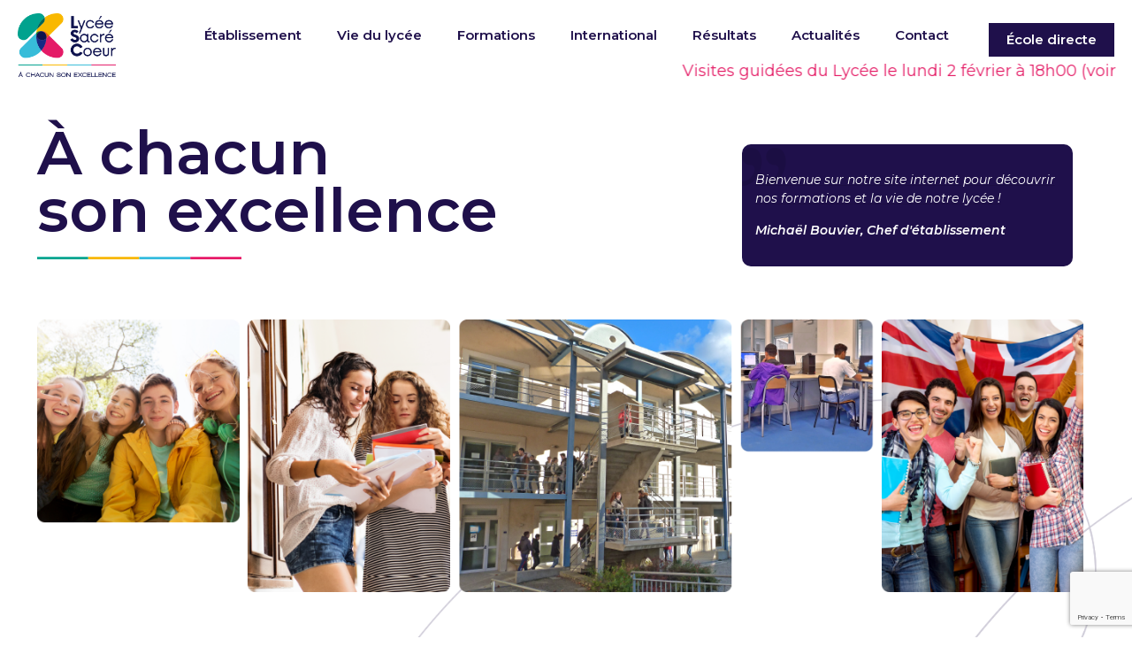

--- FILE ---
content_type: text/html; charset=utf-8
request_url: https://www.google.com/recaptcha/api2/anchor?ar=1&k=6Lf-2mUaAAAAADgSgmaP3suiYT0iFWH33exNID_T&co=aHR0cHM6Ly93d3cubHljZWVzYWNyZWNvZXVyLmZyOjQ0Mw..&hl=en&v=PoyoqOPhxBO7pBk68S4YbpHZ&size=invisible&anchor-ms=20000&execute-ms=30000&cb=a0n27dz1tds
body_size: 49757
content:
<!DOCTYPE HTML><html dir="ltr" lang="en"><head><meta http-equiv="Content-Type" content="text/html; charset=UTF-8">
<meta http-equiv="X-UA-Compatible" content="IE=edge">
<title>reCAPTCHA</title>
<style type="text/css">
/* cyrillic-ext */
@font-face {
  font-family: 'Roboto';
  font-style: normal;
  font-weight: 400;
  font-stretch: 100%;
  src: url(//fonts.gstatic.com/s/roboto/v48/KFO7CnqEu92Fr1ME7kSn66aGLdTylUAMa3GUBHMdazTgWw.woff2) format('woff2');
  unicode-range: U+0460-052F, U+1C80-1C8A, U+20B4, U+2DE0-2DFF, U+A640-A69F, U+FE2E-FE2F;
}
/* cyrillic */
@font-face {
  font-family: 'Roboto';
  font-style: normal;
  font-weight: 400;
  font-stretch: 100%;
  src: url(//fonts.gstatic.com/s/roboto/v48/KFO7CnqEu92Fr1ME7kSn66aGLdTylUAMa3iUBHMdazTgWw.woff2) format('woff2');
  unicode-range: U+0301, U+0400-045F, U+0490-0491, U+04B0-04B1, U+2116;
}
/* greek-ext */
@font-face {
  font-family: 'Roboto';
  font-style: normal;
  font-weight: 400;
  font-stretch: 100%;
  src: url(//fonts.gstatic.com/s/roboto/v48/KFO7CnqEu92Fr1ME7kSn66aGLdTylUAMa3CUBHMdazTgWw.woff2) format('woff2');
  unicode-range: U+1F00-1FFF;
}
/* greek */
@font-face {
  font-family: 'Roboto';
  font-style: normal;
  font-weight: 400;
  font-stretch: 100%;
  src: url(//fonts.gstatic.com/s/roboto/v48/KFO7CnqEu92Fr1ME7kSn66aGLdTylUAMa3-UBHMdazTgWw.woff2) format('woff2');
  unicode-range: U+0370-0377, U+037A-037F, U+0384-038A, U+038C, U+038E-03A1, U+03A3-03FF;
}
/* math */
@font-face {
  font-family: 'Roboto';
  font-style: normal;
  font-weight: 400;
  font-stretch: 100%;
  src: url(//fonts.gstatic.com/s/roboto/v48/KFO7CnqEu92Fr1ME7kSn66aGLdTylUAMawCUBHMdazTgWw.woff2) format('woff2');
  unicode-range: U+0302-0303, U+0305, U+0307-0308, U+0310, U+0312, U+0315, U+031A, U+0326-0327, U+032C, U+032F-0330, U+0332-0333, U+0338, U+033A, U+0346, U+034D, U+0391-03A1, U+03A3-03A9, U+03B1-03C9, U+03D1, U+03D5-03D6, U+03F0-03F1, U+03F4-03F5, U+2016-2017, U+2034-2038, U+203C, U+2040, U+2043, U+2047, U+2050, U+2057, U+205F, U+2070-2071, U+2074-208E, U+2090-209C, U+20D0-20DC, U+20E1, U+20E5-20EF, U+2100-2112, U+2114-2115, U+2117-2121, U+2123-214F, U+2190, U+2192, U+2194-21AE, U+21B0-21E5, U+21F1-21F2, U+21F4-2211, U+2213-2214, U+2216-22FF, U+2308-230B, U+2310, U+2319, U+231C-2321, U+2336-237A, U+237C, U+2395, U+239B-23B7, U+23D0, U+23DC-23E1, U+2474-2475, U+25AF, U+25B3, U+25B7, U+25BD, U+25C1, U+25CA, U+25CC, U+25FB, U+266D-266F, U+27C0-27FF, U+2900-2AFF, U+2B0E-2B11, U+2B30-2B4C, U+2BFE, U+3030, U+FF5B, U+FF5D, U+1D400-1D7FF, U+1EE00-1EEFF;
}
/* symbols */
@font-face {
  font-family: 'Roboto';
  font-style: normal;
  font-weight: 400;
  font-stretch: 100%;
  src: url(//fonts.gstatic.com/s/roboto/v48/KFO7CnqEu92Fr1ME7kSn66aGLdTylUAMaxKUBHMdazTgWw.woff2) format('woff2');
  unicode-range: U+0001-000C, U+000E-001F, U+007F-009F, U+20DD-20E0, U+20E2-20E4, U+2150-218F, U+2190, U+2192, U+2194-2199, U+21AF, U+21E6-21F0, U+21F3, U+2218-2219, U+2299, U+22C4-22C6, U+2300-243F, U+2440-244A, U+2460-24FF, U+25A0-27BF, U+2800-28FF, U+2921-2922, U+2981, U+29BF, U+29EB, U+2B00-2BFF, U+4DC0-4DFF, U+FFF9-FFFB, U+10140-1018E, U+10190-1019C, U+101A0, U+101D0-101FD, U+102E0-102FB, U+10E60-10E7E, U+1D2C0-1D2D3, U+1D2E0-1D37F, U+1F000-1F0FF, U+1F100-1F1AD, U+1F1E6-1F1FF, U+1F30D-1F30F, U+1F315, U+1F31C, U+1F31E, U+1F320-1F32C, U+1F336, U+1F378, U+1F37D, U+1F382, U+1F393-1F39F, U+1F3A7-1F3A8, U+1F3AC-1F3AF, U+1F3C2, U+1F3C4-1F3C6, U+1F3CA-1F3CE, U+1F3D4-1F3E0, U+1F3ED, U+1F3F1-1F3F3, U+1F3F5-1F3F7, U+1F408, U+1F415, U+1F41F, U+1F426, U+1F43F, U+1F441-1F442, U+1F444, U+1F446-1F449, U+1F44C-1F44E, U+1F453, U+1F46A, U+1F47D, U+1F4A3, U+1F4B0, U+1F4B3, U+1F4B9, U+1F4BB, U+1F4BF, U+1F4C8-1F4CB, U+1F4D6, U+1F4DA, U+1F4DF, U+1F4E3-1F4E6, U+1F4EA-1F4ED, U+1F4F7, U+1F4F9-1F4FB, U+1F4FD-1F4FE, U+1F503, U+1F507-1F50B, U+1F50D, U+1F512-1F513, U+1F53E-1F54A, U+1F54F-1F5FA, U+1F610, U+1F650-1F67F, U+1F687, U+1F68D, U+1F691, U+1F694, U+1F698, U+1F6AD, U+1F6B2, U+1F6B9-1F6BA, U+1F6BC, U+1F6C6-1F6CF, U+1F6D3-1F6D7, U+1F6E0-1F6EA, U+1F6F0-1F6F3, U+1F6F7-1F6FC, U+1F700-1F7FF, U+1F800-1F80B, U+1F810-1F847, U+1F850-1F859, U+1F860-1F887, U+1F890-1F8AD, U+1F8B0-1F8BB, U+1F8C0-1F8C1, U+1F900-1F90B, U+1F93B, U+1F946, U+1F984, U+1F996, U+1F9E9, U+1FA00-1FA6F, U+1FA70-1FA7C, U+1FA80-1FA89, U+1FA8F-1FAC6, U+1FACE-1FADC, U+1FADF-1FAE9, U+1FAF0-1FAF8, U+1FB00-1FBFF;
}
/* vietnamese */
@font-face {
  font-family: 'Roboto';
  font-style: normal;
  font-weight: 400;
  font-stretch: 100%;
  src: url(//fonts.gstatic.com/s/roboto/v48/KFO7CnqEu92Fr1ME7kSn66aGLdTylUAMa3OUBHMdazTgWw.woff2) format('woff2');
  unicode-range: U+0102-0103, U+0110-0111, U+0128-0129, U+0168-0169, U+01A0-01A1, U+01AF-01B0, U+0300-0301, U+0303-0304, U+0308-0309, U+0323, U+0329, U+1EA0-1EF9, U+20AB;
}
/* latin-ext */
@font-face {
  font-family: 'Roboto';
  font-style: normal;
  font-weight: 400;
  font-stretch: 100%;
  src: url(//fonts.gstatic.com/s/roboto/v48/KFO7CnqEu92Fr1ME7kSn66aGLdTylUAMa3KUBHMdazTgWw.woff2) format('woff2');
  unicode-range: U+0100-02BA, U+02BD-02C5, U+02C7-02CC, U+02CE-02D7, U+02DD-02FF, U+0304, U+0308, U+0329, U+1D00-1DBF, U+1E00-1E9F, U+1EF2-1EFF, U+2020, U+20A0-20AB, U+20AD-20C0, U+2113, U+2C60-2C7F, U+A720-A7FF;
}
/* latin */
@font-face {
  font-family: 'Roboto';
  font-style: normal;
  font-weight: 400;
  font-stretch: 100%;
  src: url(//fonts.gstatic.com/s/roboto/v48/KFO7CnqEu92Fr1ME7kSn66aGLdTylUAMa3yUBHMdazQ.woff2) format('woff2');
  unicode-range: U+0000-00FF, U+0131, U+0152-0153, U+02BB-02BC, U+02C6, U+02DA, U+02DC, U+0304, U+0308, U+0329, U+2000-206F, U+20AC, U+2122, U+2191, U+2193, U+2212, U+2215, U+FEFF, U+FFFD;
}
/* cyrillic-ext */
@font-face {
  font-family: 'Roboto';
  font-style: normal;
  font-weight: 500;
  font-stretch: 100%;
  src: url(//fonts.gstatic.com/s/roboto/v48/KFO7CnqEu92Fr1ME7kSn66aGLdTylUAMa3GUBHMdazTgWw.woff2) format('woff2');
  unicode-range: U+0460-052F, U+1C80-1C8A, U+20B4, U+2DE0-2DFF, U+A640-A69F, U+FE2E-FE2F;
}
/* cyrillic */
@font-face {
  font-family: 'Roboto';
  font-style: normal;
  font-weight: 500;
  font-stretch: 100%;
  src: url(//fonts.gstatic.com/s/roboto/v48/KFO7CnqEu92Fr1ME7kSn66aGLdTylUAMa3iUBHMdazTgWw.woff2) format('woff2');
  unicode-range: U+0301, U+0400-045F, U+0490-0491, U+04B0-04B1, U+2116;
}
/* greek-ext */
@font-face {
  font-family: 'Roboto';
  font-style: normal;
  font-weight: 500;
  font-stretch: 100%;
  src: url(//fonts.gstatic.com/s/roboto/v48/KFO7CnqEu92Fr1ME7kSn66aGLdTylUAMa3CUBHMdazTgWw.woff2) format('woff2');
  unicode-range: U+1F00-1FFF;
}
/* greek */
@font-face {
  font-family: 'Roboto';
  font-style: normal;
  font-weight: 500;
  font-stretch: 100%;
  src: url(//fonts.gstatic.com/s/roboto/v48/KFO7CnqEu92Fr1ME7kSn66aGLdTylUAMa3-UBHMdazTgWw.woff2) format('woff2');
  unicode-range: U+0370-0377, U+037A-037F, U+0384-038A, U+038C, U+038E-03A1, U+03A3-03FF;
}
/* math */
@font-face {
  font-family: 'Roboto';
  font-style: normal;
  font-weight: 500;
  font-stretch: 100%;
  src: url(//fonts.gstatic.com/s/roboto/v48/KFO7CnqEu92Fr1ME7kSn66aGLdTylUAMawCUBHMdazTgWw.woff2) format('woff2');
  unicode-range: U+0302-0303, U+0305, U+0307-0308, U+0310, U+0312, U+0315, U+031A, U+0326-0327, U+032C, U+032F-0330, U+0332-0333, U+0338, U+033A, U+0346, U+034D, U+0391-03A1, U+03A3-03A9, U+03B1-03C9, U+03D1, U+03D5-03D6, U+03F0-03F1, U+03F4-03F5, U+2016-2017, U+2034-2038, U+203C, U+2040, U+2043, U+2047, U+2050, U+2057, U+205F, U+2070-2071, U+2074-208E, U+2090-209C, U+20D0-20DC, U+20E1, U+20E5-20EF, U+2100-2112, U+2114-2115, U+2117-2121, U+2123-214F, U+2190, U+2192, U+2194-21AE, U+21B0-21E5, U+21F1-21F2, U+21F4-2211, U+2213-2214, U+2216-22FF, U+2308-230B, U+2310, U+2319, U+231C-2321, U+2336-237A, U+237C, U+2395, U+239B-23B7, U+23D0, U+23DC-23E1, U+2474-2475, U+25AF, U+25B3, U+25B7, U+25BD, U+25C1, U+25CA, U+25CC, U+25FB, U+266D-266F, U+27C0-27FF, U+2900-2AFF, U+2B0E-2B11, U+2B30-2B4C, U+2BFE, U+3030, U+FF5B, U+FF5D, U+1D400-1D7FF, U+1EE00-1EEFF;
}
/* symbols */
@font-face {
  font-family: 'Roboto';
  font-style: normal;
  font-weight: 500;
  font-stretch: 100%;
  src: url(//fonts.gstatic.com/s/roboto/v48/KFO7CnqEu92Fr1ME7kSn66aGLdTylUAMaxKUBHMdazTgWw.woff2) format('woff2');
  unicode-range: U+0001-000C, U+000E-001F, U+007F-009F, U+20DD-20E0, U+20E2-20E4, U+2150-218F, U+2190, U+2192, U+2194-2199, U+21AF, U+21E6-21F0, U+21F3, U+2218-2219, U+2299, U+22C4-22C6, U+2300-243F, U+2440-244A, U+2460-24FF, U+25A0-27BF, U+2800-28FF, U+2921-2922, U+2981, U+29BF, U+29EB, U+2B00-2BFF, U+4DC0-4DFF, U+FFF9-FFFB, U+10140-1018E, U+10190-1019C, U+101A0, U+101D0-101FD, U+102E0-102FB, U+10E60-10E7E, U+1D2C0-1D2D3, U+1D2E0-1D37F, U+1F000-1F0FF, U+1F100-1F1AD, U+1F1E6-1F1FF, U+1F30D-1F30F, U+1F315, U+1F31C, U+1F31E, U+1F320-1F32C, U+1F336, U+1F378, U+1F37D, U+1F382, U+1F393-1F39F, U+1F3A7-1F3A8, U+1F3AC-1F3AF, U+1F3C2, U+1F3C4-1F3C6, U+1F3CA-1F3CE, U+1F3D4-1F3E0, U+1F3ED, U+1F3F1-1F3F3, U+1F3F5-1F3F7, U+1F408, U+1F415, U+1F41F, U+1F426, U+1F43F, U+1F441-1F442, U+1F444, U+1F446-1F449, U+1F44C-1F44E, U+1F453, U+1F46A, U+1F47D, U+1F4A3, U+1F4B0, U+1F4B3, U+1F4B9, U+1F4BB, U+1F4BF, U+1F4C8-1F4CB, U+1F4D6, U+1F4DA, U+1F4DF, U+1F4E3-1F4E6, U+1F4EA-1F4ED, U+1F4F7, U+1F4F9-1F4FB, U+1F4FD-1F4FE, U+1F503, U+1F507-1F50B, U+1F50D, U+1F512-1F513, U+1F53E-1F54A, U+1F54F-1F5FA, U+1F610, U+1F650-1F67F, U+1F687, U+1F68D, U+1F691, U+1F694, U+1F698, U+1F6AD, U+1F6B2, U+1F6B9-1F6BA, U+1F6BC, U+1F6C6-1F6CF, U+1F6D3-1F6D7, U+1F6E0-1F6EA, U+1F6F0-1F6F3, U+1F6F7-1F6FC, U+1F700-1F7FF, U+1F800-1F80B, U+1F810-1F847, U+1F850-1F859, U+1F860-1F887, U+1F890-1F8AD, U+1F8B0-1F8BB, U+1F8C0-1F8C1, U+1F900-1F90B, U+1F93B, U+1F946, U+1F984, U+1F996, U+1F9E9, U+1FA00-1FA6F, U+1FA70-1FA7C, U+1FA80-1FA89, U+1FA8F-1FAC6, U+1FACE-1FADC, U+1FADF-1FAE9, U+1FAF0-1FAF8, U+1FB00-1FBFF;
}
/* vietnamese */
@font-face {
  font-family: 'Roboto';
  font-style: normal;
  font-weight: 500;
  font-stretch: 100%;
  src: url(//fonts.gstatic.com/s/roboto/v48/KFO7CnqEu92Fr1ME7kSn66aGLdTylUAMa3OUBHMdazTgWw.woff2) format('woff2');
  unicode-range: U+0102-0103, U+0110-0111, U+0128-0129, U+0168-0169, U+01A0-01A1, U+01AF-01B0, U+0300-0301, U+0303-0304, U+0308-0309, U+0323, U+0329, U+1EA0-1EF9, U+20AB;
}
/* latin-ext */
@font-face {
  font-family: 'Roboto';
  font-style: normal;
  font-weight: 500;
  font-stretch: 100%;
  src: url(//fonts.gstatic.com/s/roboto/v48/KFO7CnqEu92Fr1ME7kSn66aGLdTylUAMa3KUBHMdazTgWw.woff2) format('woff2');
  unicode-range: U+0100-02BA, U+02BD-02C5, U+02C7-02CC, U+02CE-02D7, U+02DD-02FF, U+0304, U+0308, U+0329, U+1D00-1DBF, U+1E00-1E9F, U+1EF2-1EFF, U+2020, U+20A0-20AB, U+20AD-20C0, U+2113, U+2C60-2C7F, U+A720-A7FF;
}
/* latin */
@font-face {
  font-family: 'Roboto';
  font-style: normal;
  font-weight: 500;
  font-stretch: 100%;
  src: url(//fonts.gstatic.com/s/roboto/v48/KFO7CnqEu92Fr1ME7kSn66aGLdTylUAMa3yUBHMdazQ.woff2) format('woff2');
  unicode-range: U+0000-00FF, U+0131, U+0152-0153, U+02BB-02BC, U+02C6, U+02DA, U+02DC, U+0304, U+0308, U+0329, U+2000-206F, U+20AC, U+2122, U+2191, U+2193, U+2212, U+2215, U+FEFF, U+FFFD;
}
/* cyrillic-ext */
@font-face {
  font-family: 'Roboto';
  font-style: normal;
  font-weight: 900;
  font-stretch: 100%;
  src: url(//fonts.gstatic.com/s/roboto/v48/KFO7CnqEu92Fr1ME7kSn66aGLdTylUAMa3GUBHMdazTgWw.woff2) format('woff2');
  unicode-range: U+0460-052F, U+1C80-1C8A, U+20B4, U+2DE0-2DFF, U+A640-A69F, U+FE2E-FE2F;
}
/* cyrillic */
@font-face {
  font-family: 'Roboto';
  font-style: normal;
  font-weight: 900;
  font-stretch: 100%;
  src: url(//fonts.gstatic.com/s/roboto/v48/KFO7CnqEu92Fr1ME7kSn66aGLdTylUAMa3iUBHMdazTgWw.woff2) format('woff2');
  unicode-range: U+0301, U+0400-045F, U+0490-0491, U+04B0-04B1, U+2116;
}
/* greek-ext */
@font-face {
  font-family: 'Roboto';
  font-style: normal;
  font-weight: 900;
  font-stretch: 100%;
  src: url(//fonts.gstatic.com/s/roboto/v48/KFO7CnqEu92Fr1ME7kSn66aGLdTylUAMa3CUBHMdazTgWw.woff2) format('woff2');
  unicode-range: U+1F00-1FFF;
}
/* greek */
@font-face {
  font-family: 'Roboto';
  font-style: normal;
  font-weight: 900;
  font-stretch: 100%;
  src: url(//fonts.gstatic.com/s/roboto/v48/KFO7CnqEu92Fr1ME7kSn66aGLdTylUAMa3-UBHMdazTgWw.woff2) format('woff2');
  unicode-range: U+0370-0377, U+037A-037F, U+0384-038A, U+038C, U+038E-03A1, U+03A3-03FF;
}
/* math */
@font-face {
  font-family: 'Roboto';
  font-style: normal;
  font-weight: 900;
  font-stretch: 100%;
  src: url(//fonts.gstatic.com/s/roboto/v48/KFO7CnqEu92Fr1ME7kSn66aGLdTylUAMawCUBHMdazTgWw.woff2) format('woff2');
  unicode-range: U+0302-0303, U+0305, U+0307-0308, U+0310, U+0312, U+0315, U+031A, U+0326-0327, U+032C, U+032F-0330, U+0332-0333, U+0338, U+033A, U+0346, U+034D, U+0391-03A1, U+03A3-03A9, U+03B1-03C9, U+03D1, U+03D5-03D6, U+03F0-03F1, U+03F4-03F5, U+2016-2017, U+2034-2038, U+203C, U+2040, U+2043, U+2047, U+2050, U+2057, U+205F, U+2070-2071, U+2074-208E, U+2090-209C, U+20D0-20DC, U+20E1, U+20E5-20EF, U+2100-2112, U+2114-2115, U+2117-2121, U+2123-214F, U+2190, U+2192, U+2194-21AE, U+21B0-21E5, U+21F1-21F2, U+21F4-2211, U+2213-2214, U+2216-22FF, U+2308-230B, U+2310, U+2319, U+231C-2321, U+2336-237A, U+237C, U+2395, U+239B-23B7, U+23D0, U+23DC-23E1, U+2474-2475, U+25AF, U+25B3, U+25B7, U+25BD, U+25C1, U+25CA, U+25CC, U+25FB, U+266D-266F, U+27C0-27FF, U+2900-2AFF, U+2B0E-2B11, U+2B30-2B4C, U+2BFE, U+3030, U+FF5B, U+FF5D, U+1D400-1D7FF, U+1EE00-1EEFF;
}
/* symbols */
@font-face {
  font-family: 'Roboto';
  font-style: normal;
  font-weight: 900;
  font-stretch: 100%;
  src: url(//fonts.gstatic.com/s/roboto/v48/KFO7CnqEu92Fr1ME7kSn66aGLdTylUAMaxKUBHMdazTgWw.woff2) format('woff2');
  unicode-range: U+0001-000C, U+000E-001F, U+007F-009F, U+20DD-20E0, U+20E2-20E4, U+2150-218F, U+2190, U+2192, U+2194-2199, U+21AF, U+21E6-21F0, U+21F3, U+2218-2219, U+2299, U+22C4-22C6, U+2300-243F, U+2440-244A, U+2460-24FF, U+25A0-27BF, U+2800-28FF, U+2921-2922, U+2981, U+29BF, U+29EB, U+2B00-2BFF, U+4DC0-4DFF, U+FFF9-FFFB, U+10140-1018E, U+10190-1019C, U+101A0, U+101D0-101FD, U+102E0-102FB, U+10E60-10E7E, U+1D2C0-1D2D3, U+1D2E0-1D37F, U+1F000-1F0FF, U+1F100-1F1AD, U+1F1E6-1F1FF, U+1F30D-1F30F, U+1F315, U+1F31C, U+1F31E, U+1F320-1F32C, U+1F336, U+1F378, U+1F37D, U+1F382, U+1F393-1F39F, U+1F3A7-1F3A8, U+1F3AC-1F3AF, U+1F3C2, U+1F3C4-1F3C6, U+1F3CA-1F3CE, U+1F3D4-1F3E0, U+1F3ED, U+1F3F1-1F3F3, U+1F3F5-1F3F7, U+1F408, U+1F415, U+1F41F, U+1F426, U+1F43F, U+1F441-1F442, U+1F444, U+1F446-1F449, U+1F44C-1F44E, U+1F453, U+1F46A, U+1F47D, U+1F4A3, U+1F4B0, U+1F4B3, U+1F4B9, U+1F4BB, U+1F4BF, U+1F4C8-1F4CB, U+1F4D6, U+1F4DA, U+1F4DF, U+1F4E3-1F4E6, U+1F4EA-1F4ED, U+1F4F7, U+1F4F9-1F4FB, U+1F4FD-1F4FE, U+1F503, U+1F507-1F50B, U+1F50D, U+1F512-1F513, U+1F53E-1F54A, U+1F54F-1F5FA, U+1F610, U+1F650-1F67F, U+1F687, U+1F68D, U+1F691, U+1F694, U+1F698, U+1F6AD, U+1F6B2, U+1F6B9-1F6BA, U+1F6BC, U+1F6C6-1F6CF, U+1F6D3-1F6D7, U+1F6E0-1F6EA, U+1F6F0-1F6F3, U+1F6F7-1F6FC, U+1F700-1F7FF, U+1F800-1F80B, U+1F810-1F847, U+1F850-1F859, U+1F860-1F887, U+1F890-1F8AD, U+1F8B0-1F8BB, U+1F8C0-1F8C1, U+1F900-1F90B, U+1F93B, U+1F946, U+1F984, U+1F996, U+1F9E9, U+1FA00-1FA6F, U+1FA70-1FA7C, U+1FA80-1FA89, U+1FA8F-1FAC6, U+1FACE-1FADC, U+1FADF-1FAE9, U+1FAF0-1FAF8, U+1FB00-1FBFF;
}
/* vietnamese */
@font-face {
  font-family: 'Roboto';
  font-style: normal;
  font-weight: 900;
  font-stretch: 100%;
  src: url(//fonts.gstatic.com/s/roboto/v48/KFO7CnqEu92Fr1ME7kSn66aGLdTylUAMa3OUBHMdazTgWw.woff2) format('woff2');
  unicode-range: U+0102-0103, U+0110-0111, U+0128-0129, U+0168-0169, U+01A0-01A1, U+01AF-01B0, U+0300-0301, U+0303-0304, U+0308-0309, U+0323, U+0329, U+1EA0-1EF9, U+20AB;
}
/* latin-ext */
@font-face {
  font-family: 'Roboto';
  font-style: normal;
  font-weight: 900;
  font-stretch: 100%;
  src: url(//fonts.gstatic.com/s/roboto/v48/KFO7CnqEu92Fr1ME7kSn66aGLdTylUAMa3KUBHMdazTgWw.woff2) format('woff2');
  unicode-range: U+0100-02BA, U+02BD-02C5, U+02C7-02CC, U+02CE-02D7, U+02DD-02FF, U+0304, U+0308, U+0329, U+1D00-1DBF, U+1E00-1E9F, U+1EF2-1EFF, U+2020, U+20A0-20AB, U+20AD-20C0, U+2113, U+2C60-2C7F, U+A720-A7FF;
}
/* latin */
@font-face {
  font-family: 'Roboto';
  font-style: normal;
  font-weight: 900;
  font-stretch: 100%;
  src: url(//fonts.gstatic.com/s/roboto/v48/KFO7CnqEu92Fr1ME7kSn66aGLdTylUAMa3yUBHMdazQ.woff2) format('woff2');
  unicode-range: U+0000-00FF, U+0131, U+0152-0153, U+02BB-02BC, U+02C6, U+02DA, U+02DC, U+0304, U+0308, U+0329, U+2000-206F, U+20AC, U+2122, U+2191, U+2193, U+2212, U+2215, U+FEFF, U+FFFD;
}

</style>
<link rel="stylesheet" type="text/css" href="https://www.gstatic.com/recaptcha/releases/PoyoqOPhxBO7pBk68S4YbpHZ/styles__ltr.css">
<script nonce="zoyE9w8WDtLT3OigzT3Mpg" type="text/javascript">window['__recaptcha_api'] = 'https://www.google.com/recaptcha/api2/';</script>
<script type="text/javascript" src="https://www.gstatic.com/recaptcha/releases/PoyoqOPhxBO7pBk68S4YbpHZ/recaptcha__en.js" nonce="zoyE9w8WDtLT3OigzT3Mpg">
      
    </script></head>
<body><div id="rc-anchor-alert" class="rc-anchor-alert"></div>
<input type="hidden" id="recaptcha-token" value="[base64]">
<script type="text/javascript" nonce="zoyE9w8WDtLT3OigzT3Mpg">
      recaptcha.anchor.Main.init("[\x22ainput\x22,[\x22bgdata\x22,\x22\x22,\[base64]/[base64]/[base64]/[base64]/[base64]/[base64]/KGcoTywyNTMsTy5PKSxVRyhPLEMpKTpnKE8sMjUzLEMpLE8pKSxsKSksTykpfSxieT1mdW5jdGlvbihDLE8sdSxsKXtmb3IobD0odT1SKEMpLDApO08+MDtPLS0pbD1sPDw4fFooQyk7ZyhDLHUsbCl9LFVHPWZ1bmN0aW9uKEMsTyl7Qy5pLmxlbmd0aD4xMDQ/[base64]/[base64]/[base64]/[base64]/[base64]/[base64]/[base64]\\u003d\x22,\[base64]\x22,\x22wow3w4cJMUzDjMOgw69JFHbChMKZdSPDpmgIwrDCsTzCt0DDnC84wq7DhD/DvBVZJHhkw7jCgj/ClsK2ZxNmS8OLHVbClMOLw7XDphTCg8K2U1VRw7JGwpNvTSbCnS/DjcOFw5UPw7bChC/[base64]/CpcO6wrjCicOEwr0QV8KiYh/CuXLDoMOHwohbMcK/[base64]/DmlPDv8OzwrsNdMK9V8KZw59qJ8KSP8Otw4bCiWfCgcO+w7o1bMOLYSk+AcORw7nCt8Ocw5TCg1Now457wp3Cu2YeOBF/[base64]/DjGoXG8K8BDvCuUDCmAQgwoHCssK9Gyxrw7/[base64]/Cm0UKwpp8w610woZKAMOCDwtiw6TDmMKPw5XCvBTCujDCiDbCoEjCgzZHUsOzBXxiHsK0wrnClA0NwqnCkj7DncK/HsKlA3DDv8KNw4/ClA/[base64]/DucKvw7V0wqVawrVvQRjDs8KoDBc8BBfCnMKANcOAwovCk8ODWsOhwpF6GsKcw78ZwrHCoMOrCnsQw7hxw4B4wr4Nw5zDgcKeTcKWwrNkYVHDoTAcw7QxLhYEwo1ww4vCscOBw6LDv8Kdw6IKwoYDE1zCuMK1wonDrnrCp8O8d8KVw6LCm8KtC8KMFMOpYhfDvsKwQ3/Dl8KwTMOUaGTCicOHaMObw40PXMKHw7LCn3Juwr81YC5Dwr/Dr2LCjsKZwr3DgMORAgB/w5nDt8OFwozDvVfCkQdhwph9Y8OgasO/wqnCn8KowqvCoGPClsOYd8KGA8KAwojDjkVvS35ZcMKkUsKqL8KBwqnCpsOTw6c9w4xFw4XCrCMAwr/Cj0PDplvCkGzCqUwdw5HDuMKdF8KUwo9HeTkOwr/CsMOWBn/Cv1JnwqMSw41/[base64]/[base64]/w5FqwozDmDEbV2rCrEB8d8K1RcOgwrTDijDDgD/CnyZ7D8O2wqNrVxjCl8OYwpTCviPCisKBw4HDqRp4InzChUHDgMKIwpVMw6PCl3RHwrzDrGcdw6bDvBc4M8KnGMO4BsKnw49ww7/DhsKMKzzDsUrDiw7ClGrDi27DomPCkxfCusKMNMKsKMOHQ8KqeQDCtmRHwq/DgmEmPh0MDwfCnHPCs0LCpMKVVh1fwr5Sw6lWw5XDhMKGfGcPwq/CrcKew6HCl8K3w6jDiMKkI3jCpmQzOcK2wo/[base64]/[base64]/CgsK3wr4TRsOrBMK8w7bDvXvCmnPCiQPCnUfDp3fDqsOew7N7wpV+w6tvQDTCj8OMwoXDo8Klw6fCtkDDqMK1w4JnOwMfwp4tw6UcUg3CkcOBw6gqw7VgIRfDt8KtP8K9c0U0wq1WL3vCusKAw4HDgsOHSjHCuTjCu8K2VMKJJMKXw6DCq8K/IXpgwpHCpsK5DsK8WBPDnHrDr8OvwqZWBUDDgQHCn8OTw4XDmm8qb8OVw6A0w6Y3wogGZB5uFBECw5rDuxoKUMKEwqBbwp5swp3CkMK/w7/[base64]/[base64]/FgfCsH7DgRcWAXk3wqcewrXDicOwwpJxCcOtKRRlIsO5S8KoUMKIwrVhwpl8b8OmKl5EwrDCkcOgwr/DsilaXT3ChhxlIsKxa2fDjWjDuWTCuMKeUMOqw7TCr8Oxc8OvKETCpcOuwpBrw6lSRMOxwpjCohnCusK/SClbwpMnwp/CujDDnQLCsRERwp1LZBfCv8O/w6fDosKIYMKvwrPCqBTCiyd/WlnCuVEhNmZiwqnDgsOpAMKcwqtfw6/CsiTCrMOfG1TCrMOpwoTCgxYPw75rwpXCkFXDqcOewqoNwoItEwHDjCHChsKYw7Ycw53CmcKDwoXClMKEDx9iwpnDgi9SCHDDpcKVNcO2IMKBw6hXSsKYIsKdwr8mHHxaFC1QwoHDkH/ClysgVcKlTVnDi8KOAVXCoMKgLMOhw415XR/Cigh5eTjDgXY3wqBYwqLDiTQiw4sQJMKeXHovGsOFw6wiwrdeci1AGsObw4koAsKVTMKJXcOUVyXCtMONw7R0w4rDvMO0w4PDhMKPQgPDo8KXK8KjNcKrKSDDkTvDmcK/w67Cu8OVwph5wqjDm8KEw4XDpsOhRGNZF8KtwrFnw4XCmSFleGXDlkIKScK+w6fDt8Ocw6IWW8KBGMOCRcKww53CjSxlBMOaw6/DklfDhsOpWSoAwpXDr0QVNsKxWRvCisKVw70XwrRawoXDvhdnw67Dn8OJwqfDj3RCw4zDlsOlJjwdwqfClcK8a8Kxwq15fWp5w78gwpzDk3AYwqvCly5TWAfDriHCrX3DhcKHLMKswpwQVSLCjCLCrA/Cmj/Dgnw7woxpwrBWw7nCrAbDjyXClcOwe3rCoF7Dm8KaJ8KKFBV0Lj3Djmt0wpvCm8Kxw6TClMK8woPDqyTDn3fDjXTCkQ/DgsKXBcKGwr8AwotKUExewqjCrUFPw6EsGwRfw49sJ8KUEg/[base64]/DgsOWwpBiwqQ5wpTDqkw9KR3DksK4TMK5woFhZsOJcMK5Vm7CmMOEPBI4wo3Ct8OwO8KFMzjDiRHCi8OUbsK1HMKWQMKowqpVw6vDl1Atw5wXZcKnw4fDncOMKzsGw5HClMK4V8KQaFgUwpliK8O9wpZvIMOzFMOBwqIzw4rCsFk9CMKsJ8Kebx/DgcOBW8OQw4LDsg0UEn5HA3Z2AAxtw7fDlTtfe8OIw4jDjsKWw43DtMOeRMOiwpzDjMOVw5DDqBU+WMOmTyjDtcOTwpIgwr3Dv8OKGMKtYz3DsynCh3ZHwr3ClsOZw5xbLUkKZMODKnzCicO/[base64]/CpMKbw758SEXDm8KMelzCqC8Bw5FWPD9UCAgbwoDClcOdwr3CpsKlw7zDr3XCpERWOcOfwplNacOANhHCgSEpw5zCuMK6wq3Dp8Olw7rDoDDCkyrDl8OawpECw7/CgMObDDlMZsKDwp3DgVjDoWXCtkXCjsKJezx/[base64]/JTJNw6V0JnY+w5Jow51NJwdCwrbDvsK9w7TCn8OGwrA3S8Kywr3Cg8OBEDzDtVvCjsO7GsOXY8OIw6bDlsK/[base64]/w5IqN1Yew4c4aDZGw7hwJsO/LDPCn8KgamDCsMKPCMK/[base64]/[base64]/JcO/cS/[base64]/CMOJT8OQwr5+McKsbxMXRCvDiH/DksKcwrdxEUHCnStqWHtJUxEXAsOgwrnCgcOaU8OtU00zCWLCqMOjdMKvDcKCwqM3W8OZwoFYMMO/wrQ3KQUhOlAgdUUQYMOhbHrCsUHCpwwew6RvwqnCi8OtJl8ww59kQMKwwqTCrsK1w7TCi8OGwq7DuMOdO8OewpEdwrbCsUHDpcKEasOWR8OWdQHDmxViw7QVecKGwp/Cu25Vwp1FHsK6IUXDocOjw6UQwrfCmkVZw7zCumQjw5jDqzxWwqUTwqM9enXCscK/[base64]/DimhbHsKsOTvCgVAWJHxhB8OZJG0FTGTDo2nDkRTDj8KdwqTCqsKlfsOMan3DjcKzOWpoMsOEw5AoBEbDrlxvJMKEw5XCsMOnXcO6wojCo0bDmcK0wrs3woHDn3fCkcOdw7wfw6gTwrzDm8OtHsKNw4t2wrrDkVPCsRdnw5XDvgDCtDLCv8OpDsOtMsOeCHh/woRCwpt2wrXDvBZaYDs/wpBBHMKqZE5VwqLCnF4ZQWrClMKzMMOuwo1twqzCpcKxdcOcw5bDisKafVLDgsKPbsOKw77DsWtUwqI1w4/DjMKSZkgCwo7DozUrw5DDiVPDnlMpUijCgcKCw6/DrxZ5w5jDhMK5MURJw4LDiyoNwpjCo0kKw5nCssKVd8Kxw6pVw4sLX8OpGDXDksK+XcOQXTbDmV9nEChRAlTDvm5dEVLDvsKeUGERwohpwoEnOVUKMMOjwp7CjG3CscKiUBrCkcO1IHE6wr1wwpJSVMK4UcO3wpI1wqXCr8K+w7oJwqQXwpM9J3/DnnbCt8OUAVdrw67DsAPCgsKGwrBLEMOXw6zClVc2ZsK0IVbDrMOxT8OTw6YGwqdqw6dYw4YfI8O9ZDoLwotsw4DDpMOlYl8Kw6/ChmwWLsK3w7bCssO9w5VLf2nChMO3YcOSHGDDkQDDmx/[base64]/CnC5oE1vCq143w6PCt8KnSWZ5IVXDmT0JUcKIwrzCmW7CtxnCg8Ofwp/DuXXCtlLCgMO0wqLDm8KzD8OTwoVsMmteQ2nCrVDCoWBOw4zDvMKSUAE4TsOhwrLCuE/CkD52w7bDh0V8bMK/MkrCpQfDlMKfM8O6NTbDn8OPZMKfI8KFw6XDsSwZBwPCt0k5wrtzwq3Dm8KVXMKTJsKMPcO2w5fDlsKbwr48w64Hw5PDoXHCjzoGfVVLwpQMw4XCtz1hTEAGVQdGwo0ua1hcDMOVwq/CrSTCnCIsC8Ouw6pMw4QswoHDl8Oqwrc8K2vDjMKfFk3DgmNVw5tYwrLCqsK1ZMKMw6t3wq/CjkRWMsOAw4fDvlHDshnDpMK5w6RMwqhmElBGwpPDqsK7w6bCoB91w4jDhcKGwqpER0hlwq3DuDbCvjlLw5PDlQbDlBF6w4nDny3DnGIrw6PChy3DgcOcLsOwRMKWw7jDrz/CmMOQJcOIclVOw7DDn1XChcKIwprDq8KGRcOvwrDDpWdmGMKdw4vDmMKmU8Obw5TCm8OYOcKkw6x4w5pTMDhdd8OTBcOhw4Rkw5wYw4VfEmNpFT/DtCTDm8O2woEbw6RQwobDtl8CADHCqgE0M8OxSl9iScO1IsOOwq3DhsOjw6fDgw4hcsOzw5PDtMODI1TClwYIw53DosOeOMOVBApjwoHDiHoPBzMbw7dywoBEFsKFUMKMXGfDsMKOcCTDrsOuAWjChcO8Gj9NOTQMIcKDwpoKCnROwpNkKA/Dlk4/GnobcVhMJgLDr8KCwoLCvcOqa8KiF23CpxvDicKtXMKzw6PDny0eACEiw6XDp8OkT3fDu8KRwp5Uc8Oyw6QDwqbCiRHCl8OEQQRREw0kB8K9XnwAw7HCrCnDtFTCh3HCpsKYwp/[base64]/DsTPDjMKcJMO6YUfDm8KfNifDp8KtLT85w7DCkV3DhMODw6HDjsKCwoIww7jDp8OcYx3DsQ/DikQiwqY6w5rCvCRUw6vCqjrCkRNow4HDjQ41GsO/w7XCnwvDsjxuwrgAwo3DqsKXw5lMAH5yfMK4A8K9C8KIwo1dw6/CtsKPw4BeLgkdVcK/BBImZnAvwrzCizbCrhkRbBoLw7TCqhBiw5fDjVx7w6LDogfDtsKoIcKnNGkWwqPCh8Kuwr/DlsK5w6nDo8OowqnChMKCwp/[base64]/wp7Cv8O7EsKSwr/CkFhHwrDCiMOvw6Q4EBx2wpPDjMK9eSRoQnPDmsO9wqzDgwpRG8Kzwr3DjcK6wq3Cg8KoGirDklbDm8OzE8OKw6ZObWV6dgfDg2F+w7XDuyV6VMOHwpbCmMO2fhMfw6gEwoHDpwzDikIrwrYda8OoLj1/w6/[base64]/DpjYcw5crwqJncMKkORPCmMOqEsKlwqPDmcOTwr5+bXLCkE3DnB4HwrtQw5fCpcKhTUPDmMO1HxLDmcKdasKQWWfCvgdmw4wPwr3Dv2MISsKLEhkvwogIbcKDwpTDh2bCkUTDtC/ChMOLwo7DlsKeQMOAQEEBw5h9e0w5dcO9fQrCkcKECsKlw78fHHjDvxQNenPDkMKkw5MmcsKzRXFXw6EJwqANwqpYw7/CkHbCm8K1JwolbsOzfcOeVcKxSW53wo3DsUEFw5ERSizCvMOnwrcfaEs1w7s7wobCqsKGGsKERgk8ZjnCt8KVSMO3QsOzd08pMGLDjcKDZMOBw5nDoC/Ds1t1YnLDvB48fDYew6/DiSXDqSnDqUbCqsO6w4jDj8OMNcKjOsOswrEySlBAZMKow7/Cr8KuEMKjLlFfCcORw7Jiw5fDr2IewpPDtMOswqEXwrR4w5/CvyjDgkrDvkLCssKmEcKJSyQXwqTDtUPDnwgCb0PCuQLCpcOUwqHDqcOtYGp4w5/DusK3c1bCtcO8w6h2w55CY8O6H8O5DcKTwqZOacOBw7RIw7/Dg35iVgIwDsOnw4NLM8OaXA4hNm17acKvScOTwrIew6EEwp5Rd8OQHcKiAMOcfm/[base64]/DksOJw7oUaizDisO7IBB6JMOZw5w3w790DCB2w5cfwqxCAyvDryxCJ8K9UcKoD8KDwp1Ew40qwrjDql5adl/Dv2UZw49JLS0OKcKFw6LCsTEXWgrDu0nCiMKBH8OGw5LChcO8Zh52HBtKLEjDrGXDrkLDiQZCw7N8wplawolxaDA9eMK5Ugpaw5EeCj7CjcO0E0bChsKSQ8OrZMOEwovClMK/w4tnw4ZDwq1od8OHWsKAw47DmMO9woc/CcKDw7MQwoPCiMOIHcK0wqZWwq0QF1YoXmY5wofCrMOvVcO9w5gCw43DncKBHMOvw4fCkiTDhDbDuAg8wpQpJsOLwo3DlsKnw77DmyrDnB0nWcKJfghFw4fDtcK6YsOBw54pw7xowr/DiHvDrcOvCsO9UkRswoRDw6QwR2gswqF/[base64]/w5DCsB/[base64]/[base64]/[base64]/DoAx0wonDskxdwoIVwpTDnsKnwqXChMKNwqLDjWg0w5vCtzBydwLCpMO2woRiPBJkKHbCiAXCinN/wpMnwqvDkWcBwqzCrC/DiErCicKhPwnDumjDiCQ/dUvDtsKuUEdvw7/DsgjDgxvDonNUw5nDlMO6wpnDnylaw7gHSsKMC8OBw53CoMOKT8KlRMOZwrvCt8KnI8OMMcOCGsOtwpjCjcKaw40RwpTDlCE9wr8+wr8Dw5QAwpDDm0vDtxHDkcKWw6rCnnk2wqXDp8OkCzBvwpLCpH/[base64]/OgbDjcKuw65Ww4PCtXnDljnCh8KZBQwcU8K/T8KVwoLDpsKpfsOMdTpLOSE0woLCp2vCp8ODwr3ChMOxe8KOJSnDjDNXwr7CtcOBwpLDnMKAQy3CkHcYwpPDucK/w5wrIifCtHEIwrN/w6bDughLY8OeUDPCqMKMwqhtLz9/ZcKOwqM9w7bCh8OzwpsewoDDiwQ5w612FMOEXMO+wrdew7LCmcKgwqvClmRsHwnDqn5ULMKdw63DmDg7csOeSsKqwr/CrXR7bwbDi8KbPCTCgTYaLsOawpfDvcK1RXTDiWLCssKjMcOQI27Ds8OGNMOlwq7DvQVQwoPCsMOsXMKiWcOPwr7CjiJ7VT3DsF7Ciy0pwrgMw7HCt8O3DMKTPsK0wrlmHHddwqnCosKFw6jCnsOow7YGFxpFGMKVI8O0wpthdRZww7QhwqDCgcOmw6whwq3DkQh/w43CrEUVw6zDosOJGFjCi8O+woFuwqLDlBrCtVDDksKzw45PworCrEDDnMOPw5NRD8OpSX7DuMK6w4AAD8KPI8KqwqpBw7U+JMOKwoktw71bFAzChCYRwr1teGbCgTdrKVrCoRfCkG00wo8Gw6vDoElZa8OLccKXIjPCusOBwqvChUJfwo/DjsOaB8O8O8KTJXlPwq/CpMKoQsK/wrQ9wqMww6LDkwPCuxIGanMicMOtw70UAcKdw5/CjcKsw4URZwtPwpfDlwTCqMK4bH1KN0nCnnDDrhB6P1xtw7XDiGtDIcK9SMKqPDfCpsO6w4/[base64]/CpH/DiU/DljPDusKYB2/DjxzCkD/DsDJHwp1Owox0wpDDkCUDwr7CsiZZw5vDgEnDkHfChUfCpsKmwplow67DsMKiPCrCjEzDgjFCBF7DtsO/w6rDo8OcEcK/wqoKwrbDuWMLw6XDoCBEfcKIw5/CpsKSGsKYwoQGwqjDiMO9aMKjwrXDphPClsOIM1Z4DwdZwpDCsV/CosKLwrhQw6HCmcKiwrDCn8KewpYgOCpjwosYwoUuNgQoHMK0KUvDgBwMCsKAw7o1wrF9wr3ClT7CrcKiOFfDssKNwp5CwrgZLsOzw7rCjHhJVsOPwo5cMXLCuixew7nDlQXDksKtAcKBKMKUOcOZwrUPwo/Dv8Kze8OMwq7Dr8O6UEdqwoE6wp/[base64]/DssKXw7LCtmPDosOEU8O1wo5AdAJzV11+LRMEw6TDrMOpAlJww4fClhIAwrQzasK3wpvDncKbw5PCtxs5VnRScg9nT3N7w6HDnig7B8KWw4cQw7fDoCdhVsOMAsKwXMKGwqnCv8OYQlJ6ey/[base64]/CmsOTwroBS8KmH2oAw4h4M8OQwo0aAcOIw6sMwovDsmrCrMOQN8O2ccKFQcORd8KxGsOkwqoQQj/Ds1vCszUAwqc2wrwXIAkhPMKVYsOENcKUK8ORSsOtw7TClFXCncO9wqtNWcO1FMKjwpA4GcKkSsOrwqjCrRwUwrwZQSTCgMK/WsOUOsOPwoV1w5vCmcOdERhgecK4CsOZVMOTNwJDbcKDw7TDhUzDucOMwosgGsKvCwMvcsONw4/[base64]/DusOewqXDu0jDmQNGOMKYYF40wr3Dtx5Hw7fDujjCiE1vw5TCjD0MRRjCpHxOwo3Dpn/DgcKEwr5/[base64]/[base64]/w6DCucKWdsO6wq4AwqQAGcOzP8K4w4/[base64]/Di2ZqwpB1bcKUBcOwOcOAwpARKwhww7jDvsKhDcKkw5/[base64]/[base64]/DgAluwr4Tw54dwpbDkQfDsMKgN3XDjjTDnwbDtALCqnt3wrATXlDCn0LCp2kPNMKKw5/DlMKHESnDkkQ6w5TCjcOmw6l+D3LCssKIfcKVZsOOwqN8ADzCnMKBSU/DisKFBAxBYsK3w7nCqwjCs8Knw5fChQHCoEocwpPDtsOJT8Oew5LCpMK8wrPCmVXDl0gvJ8ODC0HCsm7Di080GsKxAhovw5IbPhtVAcObwqvCt8KQJsK1wpHDkwQUw64Aw7jCkRvDlcOlwoJgwqPCvgjDhxjDpRp6PsK6fBnCqj/CjALCi8OYwrs0wr3Cg8KVFg3CszRcw5BpecK8Qm7Diz1/RUDCkcKId1RSwoV0w5JbwosuwpRnZsKAIsO6w6wlw5YMK8KnXcOhwpcowqbDoHlfwoFIwojDmcK4wqPCqR1/w4LCgcODP8OYw4fCiMOIwqwYEzI9LsO+YMOHIiMjwoskDcOGw7/DmzlpHCHCisO7wp5zHMOnTGfDi8KFC011wqltw4HDj1DCk11lIC/[base64]/DmhXDlyvDnwDCtMK6aB7DrnvCsFFvw6PCglsAw4Fsw6fDmE/[base64]/DnyTChMOcwpnDscOGw4HDvBHDq14Ow7fCoQPDkVkBw7fCl8KsVcK8w7DDscO2w6s+woUrw5HCvxY8w4sBw4JNasOSwozDkcOCa8OtwozCsD/Ch8KPwq3DmMKZRHzCjsOpw6cawoVAw7kbwoUuwqXCtQrCksKMw4/CnMO+w7rDgsKZw7N6wqTDiRDDlXAYwpXDli/ChcOqDwJACFPDn0TDoFwAHHtlw7jCmMK1wo/Dn8KrF8OhJBQqwoV5w7low57DsMKfw7lpEMOtXmQ7KcOfwrI/w6x/[base64]/bsO3w6YOw5TCoMOtw4UQwqQra15nD8OUw69/woA4SXXDrcOaBUI0wqhLG1nDiMOiwolwIsKjwo3DlDYywrkzw7nCkGjDsGF4w43DhxwBJUh0G1NtWsOTwrEMwoMBVsO0wrc1wp8bIRrDmMKewodBw7ZlUMOGw7nDj2EXwpvDgSDDiA11ElUZw5hebsKTCsKWw6Ejw4B1dMKjw4/DsXjCiCvDtMOSw77DpsK6VUDDoHHCiwxew7Udw7BCNAIqwqDDvcKYe1peR8OKwrFbN3siwrpVIjbCtgRYWcOew5Y8wrtYPsOheMKqWEczw4/[base64]/DvVTDiVbDq0A3wpxMwoAcw6dEwrrCoVnCjSzDgStmw7s/[base64]/DscK5BMOXFWnCpcOTwr1lw5PDvMKjw5nDhCFHwq/[base64]/[base64]/DgMK3wo7ChDZMOBAHNHXDom/DusOSw5JCwqceCMKIwqbCk8OFw4kMw5tAw4w8wo58wr9mAMKjAMO6DMKND8Kyw6VoFMKMY8KIwqXDqR/[base64]/w4Qhw5p4LiDDsMKZw7nDjxAqwqTDjzzDk8OIHmR6w79aM8KKw41ND8OQS8KkWsKFwpXCtsO6wrgeDsKmw40JMQPCvQYFGU/DnwQWbcK/BsKxMz8Rwo8EwpjDr8OcXsKpw5LDksOSQ8OvacOSbsK7wqvDjl/DowUgXx85wo3CisKyLsO/w6PChcKvHUsfSAIaEcOudnzDgcOaO2bCmUopZ8Kkwq/CosOxw7NWZ8KAKMKdw48yw64nfwjCvMK1wozCuMOpLAMPw6V1woPDgMK1McKiBcOdMsOYIMOEdCUjwrUqQ0E4FRLClmlTw6nDgzxgwrB0Dhhwa8OOHcOVwoohGMKBKx48wrMGYcOtw7MWacOvwogRw6IxIALDrsOuw6BZF8KjwrBfG8OKARHCq0XDoE/CnQbDhAPCtyV5XMO4d8O6w6dcI1IUBsK/wrrCnTQxGcKRw6poJcKZMMOZwowDwr0nwrYkwpvDsG3Cg8KhO8KKGsOFRXzDqMKWw6dKRmLCgEBKw6sXw7/Co0FCw45mR1ocTELCiHIjBMKPCcK5w6h2EMOiw7zCn8OjwoJ5YDjCmMKWwonDtsOsYsO7Ng5gaU8AwoEvw4IFw79UwqPCnD3CgsKfw7AGwqB2JcOxMh/CnixPwrrCrsOXwr/CrTDCuHUfcsK3UcOGAsOBbsKTL0HCmy4pEWgrPz3CjQ5QwqrDjcK3B8Kowqk+YMOBdcO6J8K/eG5AeSF5ZifDjUYtwr0qw73DogYpU8Kxw6HCpsKSIcKqwo9tFVBULsObwr/Dhw/DpjfDl8OjQUAXwoQywpZ2KsKLei/Cq8ODw7PCnAvChEphw6vCgWzDox/CtQdkwqDDqcK5wo88w5VRT8KEGEfCt8KMNMOwwovDpT1EwpnDhsKxVTMQfMOEPXo9dsOBNEnDs8OOw77DqmITPktawpnCm8Olw6QzwpbDvmfDsiNfw7nDvRJCwrNVSmAHM2DChcKdwozCqcK8w7hsOSPCr3hLw5M3U8KpNsKCw4/CixZXLwnClW3CqW41w79uw6jDsjklQU9GaMK5w7JcwpVzwpUXw77DjgjCoxHCjcKxwq/DrzEyacKVwojDpxYkdcOmw47DssK1w4PDpmDDv2NiTcKhJcKGOcKtw7vCj8KEEy1nwqbCkMOPI2ILGcK4Om/ChVoTw4B+eUlOVMOWZl/Dr0bCl8OOKsO9Ry7CpEYxdcKQesKLw47ClmFlO8OuwrrCqcK4w5fDkCF+wqN7bMONw75dXX/DvUMOH2R4wp0Kw5UgOsOcJAYFdcKwQhfDiQkLdcKGw4Qpw7bCucKdYsKQwqrDuMKEwrUdPQnCpMK6wozCimfColotwqEzw41Nw5TDjy3CqsOLWcKbw7YeMsKZdcK7w61IB8OZw4tnw4DDjsOjw4DCtS/Ch3hzasOfw4spIjfDicK2GsKpf8O8TRk/BH3CkMOAehIxYMO/aMOSw7RbbnrDrGJOESZyw5hWw7I8BMKiVcOvw6jDtDrCiEVsb3rDvSXDh8K4BMK4ehwBw5EGRTHDm2BRwoc9w4HDjcOrLGLCiRLDgcK/cMOPdcKsw5psQcOgJsKzfxPDgDEfAcOiwp/CtQ5Pw4zDm8O6aMKwTMKoB2hBw7FKw6Ruw5UUfR0BfBPCmHHCk8K3FSEGwo/CucO2wqLDhxhcwpNqwpDCqhjCjB40wp3Dv8OwIsO/Z8O3w6AxVMOrwrEDwqPDssKNbxoAJcO1KMK6w4LDhWN8w7scwrbCllXDqQxjUMKxwqMMw4UvXGjCvsORDU/DgHIPYMKbSCfCuW/CtWPDvARNPMKnM8Krw7TDiMKlw4PDo8KlRcKEw63CsFjDkH/CljB6wrpCw4FowpoyDcK3w5XDtsOpJMK3w6HCpjDDjsKPWsOzw43CqcKow4DDn8K/w6dUwpcsw756SgnCoQLDnEQQX8KScMKrYcKgw7zDiTR+w5Z5UxHCqThdw40SLAnDhMKLwq7CtsKawrTDvyFDw6vCncOoCMKKw79ew7Z1EcKHw4xtFMKnwpnDg2DCnsONw6LChw83HsKSwoZNJ2jDn8KRP0nDhcOVLVhwdD/Do3jCmnFAwqIoZsKBUsOhw7nCtsKvARfDg8OJwpXCmMKKw5hqw6dQbcKRwo/Cv8Kew4fDg2vCucKEeS97V2jDk8OiwqAqBDQPwrzDqUR2YsO0w64VZcKaaWHChBvDlU7DjUkcKTHDusOrwr5VY8OBF3TCh8KZEjdywqbDpcKawoXCmH3DiVJ0w5w0V8KMPMOAbykKw4XCiz/DiMOVBEnDhEhTwpLDksKgwqYIBcO+XV/CksK4YUTCtU9IdsOgYsK7woTDhcOZRsK/MsOtL1xowqDCssKowpPDq8KqeifDhsOaw5drK8K7w53DqMKiw7Z9OC7CksK5Ig5iVy7DusOjwovCkMK/TBlxKsOxPMKWwoQ7wrlCXFnDkcKwwp4QwrjChkXDhWPDtsORccKxYTgeDsOYwrBGwo3DhCzDu8OKYsKZezHDkMK+UMKxw4g8QG5FFG5TbsO1U0TCr8OHT8O/w43DtMOKM8KHw5o7wonDncKiwo9gwostYsO4dx9/w5NqesOFw5Bcwqo1wr7Dr8K4wrfCo1PCg8KcFcOFKVlxKFl3GsKSdMOZw6sAwpDDpsKGwqfCs8Kvw5bCnikJUgw0RwBuQi5Cw7LCnsKBN8OjW2DCuWDDuMO8wr/DuDrDi8Kxwpd/VCbDhSlFwotBCsOUw44qwpFlHmLDtMOzDMOIwrxjbzMDw6bCpcOMByDCkMOnw5nDoUbDv8O+IF0Lwr9mw5keYMOswoRERn3CjRliw5U/XsOcVVvCpXnCjBTClH5qL8KxOsKvNcOqKMOwaMObw5EvEXIyHRrCpcOWQBnDucK4w7/DlgzCj8OGw7BiYi3DinTCoRVTwqccVsKyUMOcwrVse2Y/YsKRwqFAD8OtfT/DoA/DnDceVgkkbMKWwrdeQsOuwosNwoQ2w6PCikgswrMLWBnDrcOWcMOIIjnDvxFSLmPDnVbCq8OefMOGNwQqSlDDusO5wr3Dni/CnzAuwq7CoTvCisKVwrXDvsOiCMKGw57DmcKqUVEIFMKbw6fDlH1fw6TDpEvDjcK+KVDDs3NeVmE+w4rCtVLDksKqwp7DjmtUwo84wot8wqgnUFLDjxHDo8KJw4DDt8OybMKPal1LUB7DlcKLJD/Dm3crwq3CpFIUwos8P2A7Azdaw6PClMORelZ7wo/CvCRPw6EBwp/[base64]/[base64]/CnlnDjsKgwqkWw5vCgMKNLm8TKC8VwpLCjRBoEQLCvgFRwp/Dp8KPw7U6AcKOwp1mwo8Gw4cCRTfChsO3wrhtUMKbwp5xccKywoI8wpzCqAM7Z8KEwqnDlcObw7xyw6zCvBjDsSQIFUtkbkvDnsO4w6tfbx5Ew5LDs8OFw5/CpFnDmsOPcGhiwr3DumxyEcKIwq3CpsKYU8O2WsOYwqTDnQx9QnbClhDCssOvw6XCil/Cg8KSAjPCkcOdwowgaCrClVfDn17DsXPConIsw5XDqzlrRDhGe8Kpa0A/UifClsKXW1Mge8OsGsONwrQEw5RvV8KgZHVpwojCssKtEhfDu8KPc8KJw6xLwp0LfzsHwoPCtxDDmStBw55mw4UxAsOgwp9tSCfCgcK8YU4YwoLDrcKZw73DlMO2w67Dkn/DmzrCknrDi03CncKNdG/CrnUdQsKbw591w5DCtWrDisKyGknDpmbDicOqB8OAYcKpw57CjlIBwrgwwok2VcKawpRRwpjDh0fDvsOoOUjCviYoR8OaSmHDuwAkXGViR8O3wp/[base64]/DtQMoEcOUwp9Dw5LCisOiwqrDnXwAMsKRaMOiRV5eCsOxwoQYw7XCsxRywrAswoFvw5zCgAF5KAxQM8K+wp/DkxrCgMKGwpzCoHPCrDnDplQcwr3DpyVGwprDpD1eMcOKGVYLOcK0RsOSHxrDv8KxMsOowpXDjsODIgBuwq1XaB9Vw7ZHw7/CksONw4TCkhjDo8K0w6NdTMOZVmjCgsOVQ09/[base64]/[base64]/CgMOdwrTDj8K1wr1dO8K/wogDworClAJkYR4XTsK6w4rCt8OqwqTDgcO8OVxddnFzVcKVwrdSw4BsworDhsKLw7DCoUdTw5xLwoLCl8Ofw6XCsMOCPEwvw5UfBRovw6zDphtlwrh7woDDmsKrwqVJIm5sZsO/w6klwpkLaihWdsOSwq4WYHcbZRjCs1HDjRknw6nChVvDhcOgJGRJbMKfwo3DoAzCpy41DxDDr8OtwogdwrxyHcKAw5/DsMKlworDocOgwpDClsK4LMO9wqnCm2fChMKswr9NUMK0Jk9awpLCk8O/w7fCtQTDuE97w5fDnAw6w5ZEw4DCncOAOS3CssOHw7p6woLCnXclYBrDkEPDscK0w5PCi8KzDMKow5hYB8Oew47CgMOySDfDrUjCr05two7CmSrChsKvCBVHKV/Co8O3asKFVCvCsi/Dv8OvwrNPwo/CsBTDtEZ5w7XDhkXDpC/DjMOjcMKOwoLDvl8TOk3DmHYDIcOMeMOWe1kyJUXDukMDQnPCoQAIw4NewozCr8O0R8OVwrjCusObwrLCkil0C8KGR2rCjy4Yw5jCicKeWmUZRMKewqMxw4AmDyPDrsKzTcK9ZWvCjXvDnsK+w7dJPXcEXH1Xw594woR0wp/DpcKnw7LCkwfClz1dVsKiw5c+NSLCl8K1wpNUO3ZNwq4eL8KrYALDqAwiw4TCqxTDoHEqY2QNAGDDtCIFwqjDm8O5DAB4AMK+wqoQRMKnw4/[base64]/[base64]/DunDDmAPChMKvPn7DlhAFNmh8eVY/w7wJw5HCq3fCqMOTwr/CgHczwrvDpGcjw7XCtQkLMBvDrELDvcKvw5kUw4XCrMOJw6DDucKzw4c9QQ5TA8OSPSUdwo7Ch8OmccKUF8OwCcOowrDDvgUwK8Onc8OzwrBHw4TDhjvDs1HCp8KCwp7CuzBGHcKcTGF8L1/Cq8O9w6hVw4/CnMKgfWfDsFdAIsO4w6gDw6wtwoM5wqjCu8K6Mk3DtMKCwqrDrF7Cj8KpXsOVwrN1w5rDtXXCtcKNdMK3RUllDcKFwq/DtktRBcKWPcOWw6NUfsOuYDAdNsO8AsORw5XDgB9nMgEsw7HDgsKhTQPCsMKsw5PDkADDrXLDiVfCviAsw53CvsKlw5fDsncbNXJNwrBwZ8KrwpJIwqrCqSjDl1fCvA5HTj/ChcKuw4jDnMOoVDLChVnCmn/DhxfCksK8ZcKfC8OrwqpXBcKZw75nf8Kjw7YHasOow69YW2w/XEXCscK7OQ3ClWPDi2jDhCXDnG1zD8KoNBE1w6HDqcKsw4NOwrFKDMOaYyjCvQ7DhcKpw5BPdVrDn8OEwqEZSsO5wqLDs8KiUMOrw5bCmVdow4nDkkdAf8KpwpvCvcKJGsKZA8KOwpQYYsObw4ZTc8K/wp/ClAHCjsOcClbCpcKHRcO/NcOpw5PDvMOOTxvDpcOmwpjCmMOcaMK3w7XDo8Obw59GwpEzFCgaw51mcVoyVBDDg3/[base64]/[base64]/[base64]\\u003d\x22],null,[\x22conf\x22,null,\x226Lf-2mUaAAAAADgSgmaP3suiYT0iFWH33exNID_T\x22,0,null,null,null,1,[21,125,63,73,95,87,41,43,42,83,102,105,109,121],[1017145,855],0,null,null,null,null,0,null,0,null,700,1,null,0,\[base64]/76lBhn6iwkZoQoZnOKMAhmv8xEZ\x22,0,0,null,null,1,null,0,0,null,null,null,0],\x22https://www.lyceesacrecoeur.fr:443\x22,null,[3,1,1],null,null,null,1,3600,[\x22https://www.google.com/intl/en/policies/privacy/\x22,\x22https://www.google.com/intl/en/policies/terms/\x22],\x227/7yuenfUsWXRs7rBY/D8edU04oJzScUklrVP54UC6M\\u003d\x22,1,0,null,1,1769203280402,0,0,[97,239,92],null,[92,102,41,249,19],\x22RC-9_pect0wjF0FIA\x22,null,null,null,null,null,\x220dAFcWeA796DvWGbhXtfVCW4ZQ8MC5xDpEfIBWYo2-PwmQmnUa2o-xAzSqSOyvCH4I7DKhvSC8VD8km_NXGn53FcA-j1G1A3FwEA\x22,1769286080509]");
    </script></body></html>